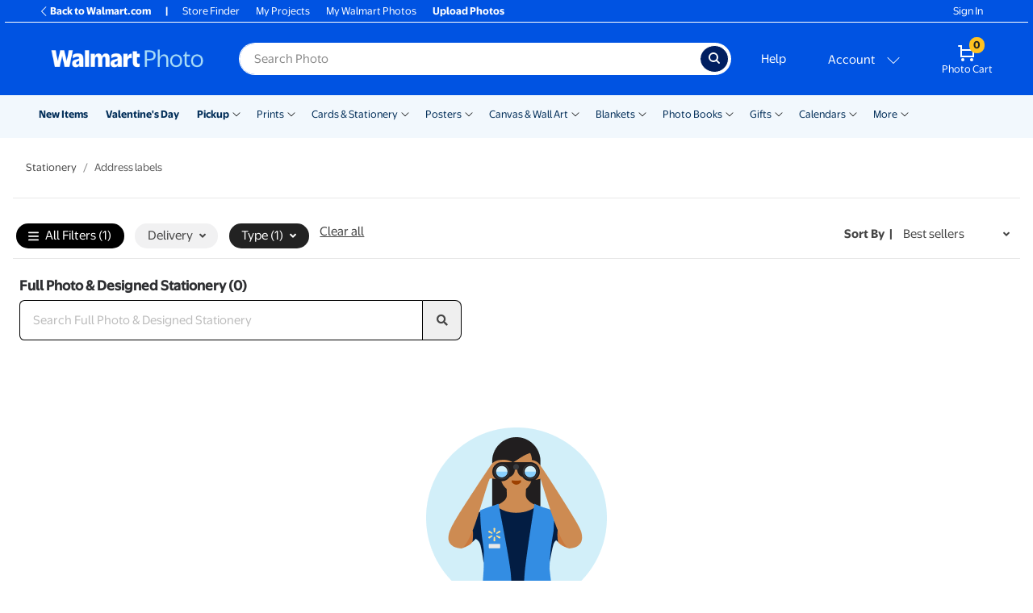

--- FILE ---
content_type: application/javascript
request_url: https://photos3.walmart.com/vite/assets/ResizeObserver.es-B1PUzC5B.js
body_size: 2193
content:
var _=function(){if(typeof Map<"u")return Map;function e(t,n){var r=-1;return t.some(function(i,o){return i[0]===n?(r=o,!0):!1}),r}return function(){function t(){this.__entries__=[]}return Object.defineProperty(t.prototype,"size",{get:function(){return this.__entries__.length},enumerable:!0,configurable:!0}),t.prototype.get=function(n){var r=e(this.__entries__,n),i=this.__entries__[r];return i&&i[1]},t.prototype.set=function(n,r){var i=e(this.__entries__,n);~i?this.__entries__[i][1]=r:this.__entries__.push([n,r])},t.prototype.delete=function(n){var r=this.__entries__,i=e(r,n);~i&&r.splice(i,1)},t.prototype.has=function(n){return!!~e(this.__entries__,n)},t.prototype.clear=function(){this.__entries__.splice(0)},t.prototype.forEach=function(n,r){r===void 0&&(r=null);for(var i=0,o=this.__entries__;i<o.length;i++){var s=o[i];n.call(r,s[1],s[0])}},t}()}(),v=typeof window<"u"&&typeof document<"u"&&window.document===document,f=function(){return typeof global<"u"&&global.Math===Math?global:typeof self<"u"&&self.Math===Math?self:typeof window<"u"&&window.Math===Math?window:Function("return this")()}(),O=function(){return typeof requestAnimationFrame=="function"?requestAnimationFrame.bind(f):function(e){return setTimeout(function(){return e(Date.now())},1e3/60)}}(),E=2;function R(e,t){var n=!1,r=!1,i=0;function o(){n&&(n=!1,e()),r&&a()}function s(){O(o)}function a(){var u=Date.now();if(n){if(u-i<E)return;r=!0}else n=!0,r=!1,setTimeout(s,t);i=u}return a}var M=20,x=["top","right","bottom","left","width","height","size","weight"],A=typeof MutationObserver<"u",z=function(){function e(){this.connected_=!1,this.mutationEventsAdded_=!1,this.mutationsObserver_=null,this.observers_=[],this.onTransitionEnd_=this.onTransitionEnd_.bind(this),this.refresh=R(this.refresh.bind(this),M)}return e.prototype.addObserver=function(t){~this.observers_.indexOf(t)||this.observers_.push(t),this.connected_||this.connect_()},e.prototype.removeObserver=function(t){var n=this.observers_,r=n.indexOf(t);~r&&n.splice(r,1),!n.length&&this.connected_&&this.disconnect_()},e.prototype.refresh=function(){var t=this.updateObservers_();t&&this.refresh()},e.prototype.updateObservers_=function(){var t=this.observers_.filter(function(n){return n.gatherActive(),n.hasActive()});return t.forEach(function(n){return n.broadcastActive()}),t.length>0},e.prototype.connect_=function(){!v||this.connected_||(document.addEventListener("transitionend",this.onTransitionEnd_),window.addEventListener("resize",this.refresh),A?(this.mutationsObserver_=new MutationObserver(this.refresh),this.mutationsObserver_.observe(document,{attributes:!0,childList:!0,characterData:!0,subtree:!0})):(document.addEventListener("DOMSubtreeModified",this.refresh),this.mutationEventsAdded_=!0),this.connected_=!0)},e.prototype.disconnect_=function(){!v||!this.connected_||(document.removeEventListener("transitionend",this.onTransitionEnd_),window.removeEventListener("resize",this.refresh),this.mutationsObserver_&&this.mutationsObserver_.disconnect(),this.mutationEventsAdded_&&document.removeEventListener("DOMSubtreeModified",this.refresh),this.mutationsObserver_=null,this.mutationEventsAdded_=!1,this.connected_=!1)},e.prototype.onTransitionEnd_=function(t){var n=t.propertyName,r=n===void 0?"":n,i=x.some(function(o){return!!~r.indexOf(o)});i&&this.refresh()},e.getInstance=function(){return this.instance_||(this.instance_=new e),this.instance_},e.instance_=null,e}(),m=function(e,t){for(var n=0,r=Object.keys(t);n<r.length;n++){var i=r[n];Object.defineProperty(e,i,{value:t[i],enumerable:!1,writable:!1,configurable:!0})}return e},c=function(e){var t=e&&e.ownerDocument&&e.ownerDocument.defaultView;return t||f},y=d(0,0,0,0);function h(e){return parseFloat(e)||0}function b(e){for(var t=[],n=1;n<arguments.length;n++)t[n-1]=arguments[n];return t.reduce(function(r,i){var o=e["border-"+i+"-width"];return r+h(o)},0)}function T(e){for(var t=["top","right","bottom","left"],n={},r=0,i=t;r<i.length;r++){var o=i[r],s=e["padding-"+o];n[o]=h(s)}return n}function C(e){var t=e.getBBox();return d(0,0,t.width,t.height)}function S(e){var t=e.clientWidth,n=e.clientHeight;if(!t&&!n)return y;var r=c(e).getComputedStyle(e),i=T(r),o=i.left+i.right,s=i.top+i.bottom,a=h(r.width),u=h(r.height);if(r.boxSizing==="border-box"&&(Math.round(a+o)!==t&&(a-=b(r,"left","right")+o),Math.round(u+s)!==n&&(u-=b(r,"top","bottom")+s)),!G(e)){var l=Math.round(a+o)-t,p=Math.round(u+s)-n;Math.abs(l)!==1&&(a-=l),Math.abs(p)!==1&&(u-=p)}return d(i.left,i.top,a,u)}var D=function(){return typeof SVGGraphicsElement<"u"?function(e){return e instanceof c(e).SVGGraphicsElement}:function(e){return e instanceof c(e).SVGElement&&typeof e.getBBox=="function"}}();function G(e){return e===c(e).document.documentElement}function L(e){return v?D(e)?C(e):S(e):y}function P(e){var t=e.x,n=e.y,r=e.width,i=e.height,o=typeof DOMRectReadOnly<"u"?DOMRectReadOnly:Object,s=Object.create(o.prototype);return m(s,{x:t,y:n,width:r,height:i,top:n,right:t+r,bottom:i+n,left:t}),s}function d(e,t,n,r){return{x:e,y:t,width:n,height:r}}var W=function(){function e(t){this.broadcastWidth=0,this.broadcastHeight=0,this.contentRect_=d(0,0,0,0),this.target=t}return e.prototype.isActive=function(){var t=L(this.target);return this.contentRect_=t,t.width!==this.broadcastWidth||t.height!==this.broadcastHeight},e.prototype.broadcastRect=function(){var t=this.contentRect_;return this.broadcastWidth=t.width,this.broadcastHeight=t.height,t},e}(),j=function(){function e(t,n){var r=P(n);m(this,{target:t,contentRect:r})}return e}(),F=function(){function e(t,n,r){if(this.activeObservations_=[],this.observations_=new _,typeof t!="function")throw new TypeError("The callback provided as parameter 1 is not a function.");this.callback_=t,this.controller_=n,this.callbackCtx_=r}return e.prototype.observe=function(t){if(!arguments.length)throw new TypeError("1 argument required, but only 0 present.");if(!(typeof Element>"u"||!(Element instanceof Object))){if(!(t instanceof c(t).Element))throw new TypeError('parameter 1 is not of type "Element".');var n=this.observations_;n.has(t)||(n.set(t,new W(t)),this.controller_.addObserver(this),this.controller_.refresh())}},e.prototype.unobserve=function(t){if(!arguments.length)throw new TypeError("1 argument required, but only 0 present.");if(!(typeof Element>"u"||!(Element instanceof Object))){if(!(t instanceof c(t).Element))throw new TypeError('parameter 1 is not of type "Element".');var n=this.observations_;n.has(t)&&(n.delete(t),n.size||this.controller_.removeObserver(this))}},e.prototype.disconnect=function(){this.clearActive(),this.observations_.clear(),this.controller_.removeObserver(this)},e.prototype.gatherActive=function(){var t=this;this.clearActive(),this.observations_.forEach(function(n){n.isActive()&&t.activeObservations_.push(n)})},e.prototype.broadcastActive=function(){if(this.hasActive()){var t=this.callbackCtx_,n=this.activeObservations_.map(function(r){return new j(r.target,r.broadcastRect())});this.callback_.call(t,n,t),this.clearActive()}},e.prototype.clearActive=function(){this.activeObservations_.splice(0)},e.prototype.hasActive=function(){return this.activeObservations_.length>0},e}(),g=typeof WeakMap<"u"?new WeakMap:new _,w=function(){function e(t){if(!(this instanceof e))throw new TypeError("Cannot call a class as a function.");if(!arguments.length)throw new TypeError("1 argument required, but only 0 present.");var n=z.getInstance(),r=new F(t,n,this);g.set(this,r)}return e}();["observe","unobserve","disconnect"].forEach(function(e){w.prototype[e]=function(){var t;return(t=g.get(this))[e].apply(t,arguments)}});var H=function(){return typeof f.ResizeObserver<"u"?f.ResizeObserver:w}();export{H as i};
//# sourceMappingURL=ResizeObserver.es-B1PUzC5B.js.map


--- FILE ---
content_type: application/javascript
request_url: https://photos3.walmart.com/vite/assets/product-thumbnail-loading-spinner-CDFi70nZ.js
body_size: -158
content:
import{R as e}from"./index-CPN0bZBH.js";import{S as r}from"./spinner-DWaoDSQG.js";const t=()=>e.createElement("div",{className:"loading-spinner"},e.createElement(r,null));export{t as L};
//# sourceMappingURL=product-thumbnail-loading-spinner-CDFi70nZ.js.map
